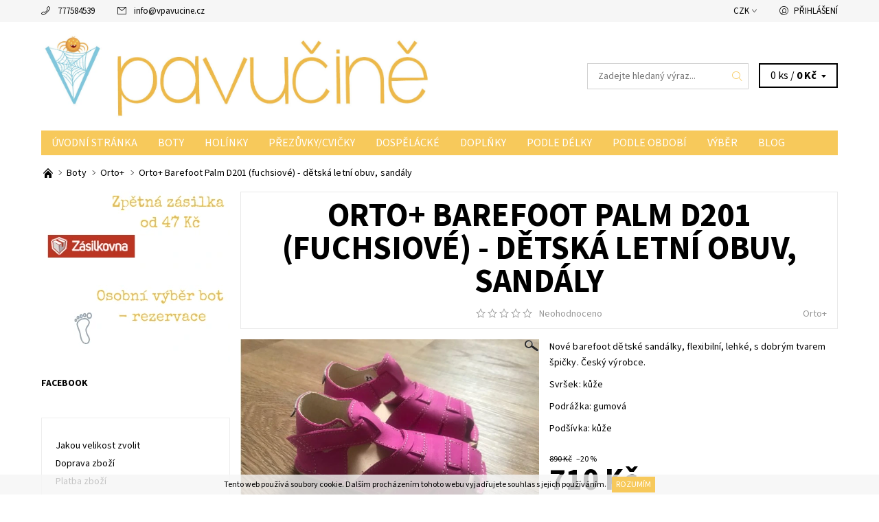

--- FILE ---
content_type: text/html; charset=utf-8
request_url: https://www.vpavucine.cz/orto/d201--fuchsiove/
body_size: 23801
content:
<!DOCTYPE html>
<html id="css" xml:lang='cs' lang='cs' class="external-fonts-loaded">
    <head>
        <link rel="preconnect" href="https://cdn.myshoptet.com" /><link rel="dns-prefetch" href="https://cdn.myshoptet.com" /><link rel="preload" href="https://cdn.myshoptet.com/prj/dist/master/cms/libs/jquery/jquery-1.11.3.min.js" as="script" />        <script>
dataLayer = [];
dataLayer.push({'shoptet' : {
    "pageId": 1625,
    "pageType": "productDetail",
    "currency": "CZK",
    "currencyInfo": {
        "decimalSeparator": ",",
        "exchangeRate": 1,
        "priceDecimalPlaces": 0,
        "symbol": "K\u010d",
        "symbolLeft": 0,
        "thousandSeparator": " "
    },
    "language": "cs",
    "projectId": 73451,
    "product": {
        "id": 2279,
        "guid": "a28407b0-4641-11e9-a065-0cc47a6c92bc",
        "hasVariants": true,
        "codes": [
            {
                "code": "2279\/23"
            },
            {
                "code": "2279\/24"
            },
            {
                "code": "2279\/25"
            },
            {
                "code": "2279\/26"
            },
            {
                "code": "2279\/27"
            },
            {
                "code": "2279\/28"
            },
            {
                "code": "2279\/29"
            },
            {
                "code": "2279\/30"
            }
        ],
        "name": "Orto+ Barefoot Palm D201 (fuchsiov\u00e9) - d\u011btsk\u00e1 letn\u00ed obuv, sand\u00e1ly",
        "appendix": "",
        "weight": 0,
        "manufacturer": "Orto+",
        "manufacturerGuid": "1EF533223B2D6D3A8C15DA0BA3DED3EE",
        "currentCategory": "Boty | Orto+",
        "currentCategoryGuid": "5a212204-463e-11e9-a065-0cc47a6c92bc",
        "defaultCategory": "Boty | Orto+",
        "defaultCategoryGuid": "5a212204-463e-11e9-a065-0cc47a6c92bc",
        "currency": "CZK",
        "priceWithVat": 710
    },
    "stocks": [
        {
            "id": "ext",
            "title": "Sklad",
            "isDeliveryPoint": 0,
            "visibleOnEshop": 1
        }
    ],
    "cartInfo": {
        "id": null,
        "freeShipping": false,
        "freeShippingFrom": 2000,
        "leftToFreeGift": {
            "formattedPrice": "0 K\u010d",
            "priceLeft": 0
        },
        "freeGift": false,
        "leftToFreeShipping": {
            "priceLeft": 2000,
            "dependOnRegion": 0,
            "formattedPrice": "2 000 K\u010d"
        },
        "discountCoupon": [],
        "getNoBillingShippingPrice": {
            "withoutVat": 0,
            "vat": 0,
            "withVat": 0
        },
        "cartItems": [],
        "taxMode": "ORDINARY"
    },
    "cart": [],
    "customer": {
        "priceRatio": 1,
        "priceListId": 1,
        "groupId": null,
        "registered": false,
        "mainAccount": false
    }
}});
</script>

        <meta http-equiv="content-type" content="text/html; charset=utf-8" />
        <title>Orto+ Barefoot Palm D201 (fuchsiové) - dětská letní obuv, sandály - V pavučině</title>

        <meta name="viewport" content="width=device-width, initial-scale=1.0" />
        <meta name="format-detection" content="telephone=no" />

        
            <meta property="og:type" content="website"><meta property="og:site_name" content="vpavucine.cz"><meta property="og:url" content="https://www.vpavucine.cz/orto/d201--fuchsiove/"><meta property="og:title" content="Orto+ Barefoot Palm D201 (fuchsiové) - dětská letní obuv, sandály - V pavučině"><meta name="author" content="V pavučině"><meta name="web_author" content="Shoptet.cz"><meta name="dcterms.rightsHolder" content="www.vpavucine.cz"><meta name="robots" content="index,follow"><meta property="og:image" content="https://cdn.myshoptet.com/usr/www.vpavucine.cz/user/shop/big/2279_orto--barefoot-palm-d201--fuchsiove-detska-letni-obuv--sandaly.jpg?5c8a2947"><meta property="og:description" content="Orto+ Barefoot Palm D201 (fuchsiové) - dětská letní obuv, sandály. Nové barefoot dětské sandálky, flexibilní, lehké, s dobrým tvarem špičky. Český výrobce.
Svršek: kůže
Podrážka: gumová
Podšívka: kůže"><meta name="description" content="Orto+ Barefoot Palm D201 (fuchsiové) - dětská letní obuv, sandály. Nové barefoot dětské sandálky, flexibilní, lehké, s dobrým tvarem špičky. Český výrobce.
Svršek: kůže
Podrážka: gumová
Podšívka: kůže"><meta property="product:price:amount" content="710"><meta property="product:price:currency" content="CZK">
        


        
        <noscript>
            <style media="screen">
                #category-filter-hover {
                    display: block !important;
                }
            </style>
        </noscript>
        
    <link href="https://cdn.myshoptet.com/prj/dist/master/cms/templates/frontend_templates/shared/css/font-face/source-sans-3.css" rel="stylesheet"><link href="https://cdn.myshoptet.com/prj/dist/master/shop/dist/font-shoptet-06.css.e6903393d3bd5aa27e58.css" rel="stylesheet">    <script>
    var oldBrowser = false;
    </script>
    <!--[if lt IE 9]>
        <script src="https://cdnjs.cloudflare.com/ajax/libs/html5shiv/3.7.3/html5shiv.js"></script>
        <script>
            var oldBrowser = '<strong>Upozornění!</strong> Používáte zastaralý prohlížeč, který již není podporován. Prosím <a href="https://www.whatismybrowser.com/" target="_blank" rel="nofollow">aktualizujte svůj prohlížeč</a> a zvyšte své UX.';
        </script>
    <![endif]-->

        <style>:root {--color-primary: #f7c95b;--color-primary-h: 42;--color-primary-s: 91%;--color-primary-l: 66%;--color-primary-hover: #f6f6f6;--color-primary-hover-h: 0;--color-primary-hover-s: 0%;--color-primary-hover-l: 96%;--color-secondary: #bd78ae;--color-secondary-h: 313;--color-secondary-s: 34%;--color-secondary-l: 61%;--color-secondary-hover: #d2d2d2;--color-secondary-hover-h: 0;--color-secondary-hover-s: 0%;--color-secondary-hover-l: 82%;--color-tertiary: #000000;--color-tertiary-h: 0;--color-tertiary-s: 0%;--color-tertiary-l: 0%;--color-tertiary-hover: #000000;--color-tertiary-hover-h: 0;--color-tertiary-hover-s: 0%;--color-tertiary-hover-l: 0%;--color-header-background: #ffffff;--template-font: "Source Sans 3";--template-headings-font: "Source Sans 3";--header-background-url: none;--cookies-notice-background: #1A1937;--cookies-notice-color: #F8FAFB;--cookies-notice-button-hover: #f5f5f5;--cookies-notice-link-hover: #27263f;--templates-update-management-preview-mode-content: "Náhled aktualizací šablony je aktivní pro váš prohlížeč."}</style>

        <style>:root {--logo-x-position: 10px;--logo-y-position: 10px;--front-image-x-position: 0px;--front-image-y-position: 0px;}</style>

        <link href="https://cdn.myshoptet.com/prj/dist/master/shop/dist/main-06.css.864c5a6d54b488b8ad20.css" rel="stylesheet" media="screen" />

        <link rel="stylesheet" href="https://cdn.myshoptet.com/prj/dist/master/cms/templates/frontend_templates/_/css/print.css" media="print" />
                            <link rel="shortcut icon" href="/favicon.ico" type="image/x-icon" />
                                    <link rel="canonical" href="https://www.vpavucine.cz/orto/d201--fuchsiove/" />
        
        
        
            <script>
        var _hwq = _hwq || [];
        _hwq.push(['setKey', '8F69D949256FA7299E3B294B2DBC2D95']);
        _hwq.push(['setTopPos', '0']);
        _hwq.push(['showWidget', '21']);
        (function() {
            var ho = document.createElement('script');
            ho.src = 'https://cz.im9.cz/direct/i/gjs.php?n=wdgt&sak=8F69D949256FA7299E3B294B2DBC2D95';
            var s = document.getElementsByTagName('script')[0]; s.parentNode.insertBefore(ho, s);
        })();
    </script>

                
                    
                <script>var shoptet = shoptet || {};shoptet.abilities = {"about":{"generation":2,"id":"06"},"config":{"category":{"product":{"image_size":"detail_alt_1"}},"navigation_breakpoint":991,"number_of_active_related_products":2,"product_slider":{"autoplay":false,"autoplay_speed":3000,"loop":true,"navigation":true,"pagination":true,"shadow_size":0}},"elements":{"recapitulation_in_checkout":true},"feature":{"directional_thumbnails":false,"extended_ajax_cart":false,"extended_search_whisperer":false,"fixed_header":false,"images_in_menu":false,"product_slider":false,"simple_ajax_cart":true,"smart_labels":false,"tabs_accordion":false,"tabs_responsive":false,"top_navigation_menu":false,"user_action_fullscreen":false}};shoptet.design = {"template":{"name":"Soul","colorVariant":"06-two"},"layout":{"homepage":"catalog4","subPage":"catalog3","productDetail":"list"},"colorScheme":{"conversionColor":"#bd78ae","conversionColorHover":"#d2d2d2","color1":"#f7c95b","color2":"#f6f6f6","color3":"#000000","color4":"#000000"},"fonts":{"heading":"Source Sans 3","text":"Source Sans 3"},"header":{"backgroundImage":null,"image":null,"logo":"https:\/\/www.vpavucine.czuser\/logos\/logo.png","color":"#ffffff"},"background":{"enabled":false,"color":null,"image":null}};shoptet.config = {};shoptet.events = {};shoptet.runtime = {};shoptet.content = shoptet.content || {};shoptet.updates = {};shoptet.messages = [];shoptet.messages['lightboxImg'] = "Obrázek";shoptet.messages['lightboxOf'] = "z";shoptet.messages['more'] = "Více";shoptet.messages['cancel'] = "Zrušit";shoptet.messages['removedItem'] = "Položka byla odstraněna z košíku.";shoptet.messages['discountCouponWarning'] = "Zapomněli jste uplatnit slevový kupón. Pro pokračování jej uplatněte pomocí tlačítka vedle vstupního pole, nebo jej smažte.";shoptet.messages['charsNeeded'] = "Prosím, použijte minimálně 3 znaky!";shoptet.messages['invalidCompanyId'] = "Neplané IČ, povoleny jsou pouze číslice";shoptet.messages['needHelp'] = "Potřebujete pomoc?";shoptet.messages['showContacts'] = "Zobrazit kontakty";shoptet.messages['hideContacts'] = "Skrýt kontakty";shoptet.messages['ajaxError'] = "Došlo k chybě; obnovte prosím stránku a zkuste to znovu.";shoptet.messages['variantWarning'] = "Zvolte prosím variantu produktu.";shoptet.messages['chooseVariant'] = "Zvolte variantu";shoptet.messages['unavailableVariant'] = "Tato varianta není dostupná a není možné ji objednat.";shoptet.messages['withVat'] = "včetně DPH";shoptet.messages['withoutVat'] = "bez DPH";shoptet.messages['toCart'] = "Do košíku";shoptet.messages['emptyCart'] = "Prázdný košík";shoptet.messages['change'] = "Změnit";shoptet.messages['chosenBranch'] = "Zvolená pobočka";shoptet.messages['validatorRequired'] = "Povinné pole";shoptet.messages['validatorEmail'] = "Prosím vložte platnou e-mailovou adresu";shoptet.messages['validatorUrl'] = "Prosím vložte platnou URL adresu";shoptet.messages['validatorDate'] = "Prosím vložte platné datum";shoptet.messages['validatorNumber'] = "Vložte číslo";shoptet.messages['validatorDigits'] = "Prosím vložte pouze číslice";shoptet.messages['validatorCheckbox'] = "Zadejte prosím všechna povinná pole";shoptet.messages['validatorConsent'] = "Bez souhlasu nelze odeslat.";shoptet.messages['validatorPassword'] = "Hesla se neshodují";shoptet.messages['validatorInvalidPhoneNumber'] = "Vyplňte prosím platné telefonní číslo bez předvolby.";shoptet.messages['validatorInvalidPhoneNumberSuggestedRegion'] = "Neplatné číslo — navržený region: %1";shoptet.messages['validatorInvalidCompanyId'] = "Neplatné IČ, musí být ve tvaru jako %1";shoptet.messages['validatorFullName'] = "Nezapomněli jste příjmení?";shoptet.messages['validatorHouseNumber'] = "Prosím zadejte správné číslo domu";shoptet.messages['validatorZipCode'] = "Zadané PSČ neodpovídá zvolené zemi";shoptet.messages['validatorShortPhoneNumber'] = "Telefonní číslo musí mít min. 8 znaků";shoptet.messages['choose-personal-collection'] = "Prosím vyberte místo doručení u osobního odběru, není zvoleno.";shoptet.messages['choose-external-shipping'] = "Upřesněte prosím vybraný způsob dopravy";shoptet.messages['choose-ceska-posta'] = "Pobočka České Pošty není určena, zvolte prosím některou";shoptet.messages['choose-hupostPostaPont'] = "Pobočka Maďarské pošty není vybrána, zvolte prosím nějakou";shoptet.messages['choose-postSk'] = "Pobočka Slovenské pošty není zvolena, vyberte prosím některou";shoptet.messages['choose-ulozenka'] = "Pobočka Uloženky nebyla zvolena, prosím vyberte některou";shoptet.messages['choose-zasilkovna'] = "Pobočka Zásilkovny nebyla zvolena, prosím vyberte některou";shoptet.messages['choose-ppl-cz'] = "Pobočka PPL ParcelShop nebyla vybrána, vyberte prosím jednu";shoptet.messages['choose-glsCz'] = "Pobočka GLS ParcelShop nebyla zvolena, prosím vyberte některou";shoptet.messages['choose-dpd-cz'] = "Ani jedna z poboček služby DPD Parcel Shop nebyla zvolená, prosím vyberte si jednu z možností.";shoptet.messages['watchdogType'] = "Je zapotřebí vybrat jednu z možností u sledování produktu.";shoptet.messages['watchdog-consent-required'] = "Musíte zaškrtnout všechny povinné souhlasy";shoptet.messages['watchdogEmailEmpty'] = "Prosím vyplňte e-mail";shoptet.messages['privacyPolicy'] = 'Musíte souhlasit s ochranou osobních údajů';shoptet.messages['amountChanged'] = '(množství bylo změněno)';shoptet.messages['unavailableCombination'] = 'Není k dispozici v této kombinaci';shoptet.messages['specifyShippingMethod'] = 'Upřesněte dopravu';shoptet.messages['PIScountryOptionMoreBanks'] = 'Možnost platby z %1 bank';shoptet.messages['PIScountryOptionOneBank'] = 'Možnost platby z 1 banky';shoptet.messages['PIScurrencyInfoCZK'] = 'V měně CZK lze zaplatit pouze prostřednictvím českých bank.';shoptet.messages['PIScurrencyInfoHUF'] = 'V měně HUF lze zaplatit pouze prostřednictvím maďarských bank.';shoptet.messages['validatorVatIdWaiting'] = "Ověřujeme";shoptet.messages['validatorVatIdValid'] = "Ověřeno";shoptet.messages['validatorVatIdInvalid'] = "DIČ se nepodařilo ověřit, i přesto můžete objednávku dokončit";shoptet.messages['validatorVatIdInvalidOrderForbid'] = "Zadané DIČ nelze nyní ověřit, protože služba ověřování je dočasně nedostupná. Zkuste opakovat zadání později, nebo DIČ vymažte s vaši objednávku dokončete v režimu OSS. Případně kontaktujte prodejce.";shoptet.messages['validatorVatIdInvalidOssRegime'] = "Zadané DIČ nemůže být ověřeno, protože služba ověřování je dočasně nedostupná. Vaše objednávka bude dokončena v režimu OSS. Případně kontaktujte prodejce.";shoptet.messages['previous'] = "Předchozí";shoptet.messages['next'] = "Následující";shoptet.messages['close'] = "Zavřít";shoptet.messages['imageWithoutAlt'] = "Tento obrázek nemá popisek";shoptet.messages['newQuantity'] = "Nové množství:";shoptet.messages['currentQuantity'] = "Aktuální množství:";shoptet.messages['quantityRange'] = "Prosím vložte číslo v rozmezí %1 a %2";shoptet.messages['skipped'] = "Přeskočeno";shoptet.messages.validator = {};shoptet.messages.validator.nameRequired = "Zadejte jméno a příjmení.";shoptet.messages.validator.emailRequired = "Zadejte e-mailovou adresu (např. jan.novak@example.com).";shoptet.messages.validator.phoneRequired = "Zadejte telefonní číslo.";shoptet.messages.validator.messageRequired = "Napište komentář.";shoptet.messages.validator.descriptionRequired = shoptet.messages.validator.messageRequired;shoptet.messages.validator.captchaRequired = "Vyplňte bezpečnostní kontrolu.";shoptet.messages.validator.consentsRequired = "Potvrďte svůj souhlas.";shoptet.messages.validator.scoreRequired = "Zadejte počet hvězdiček.";shoptet.messages.validator.passwordRequired = "Zadejte heslo, které bude obsahovat min. 4 znaky.";shoptet.messages.validator.passwordAgainRequired = shoptet.messages.validator.passwordRequired;shoptet.messages.validator.currentPasswordRequired = shoptet.messages.validator.passwordRequired;shoptet.messages.validator.birthdateRequired = "Zadejte datum narození.";shoptet.messages.validator.billFullNameRequired = "Zadejte jméno a příjmení.";shoptet.messages.validator.deliveryFullNameRequired = shoptet.messages.validator.billFullNameRequired;shoptet.messages.validator.billStreetRequired = "Zadejte název ulice.";shoptet.messages.validator.deliveryStreetRequired = shoptet.messages.validator.billStreetRequired;shoptet.messages.validator.billHouseNumberRequired = "Zadejte číslo domu.";shoptet.messages.validator.deliveryHouseNumberRequired = shoptet.messages.validator.billHouseNumberRequired;shoptet.messages.validator.billZipRequired = "Zadejte PSČ.";shoptet.messages.validator.deliveryZipRequired = shoptet.messages.validator.billZipRequired;shoptet.messages.validator.billCityRequired = "Zadejte název města.";shoptet.messages.validator.deliveryCityRequired = shoptet.messages.validator.billCityRequired;shoptet.messages.validator.companyIdRequired = "Zadejte IČ.";shoptet.messages.validator.vatIdRequired = "Zadejte DIČ.";shoptet.messages.validator.billCompanyRequired = "Zadejte název společnosti.";shoptet.messages['loading'] = "Načítám…";shoptet.messages['stillLoading'] = "Stále načítám…";shoptet.messages['loadingFailed'] = "Načtení se nezdařilo. Zkuste to znovu.";shoptet.messages['productsSorted'] = "Produkty seřazeny.";shoptet.messages['formLoadingFailed'] = "Formulář se nepodařilo načíst. Zkuste to prosím znovu.";shoptet.messages.moreInfo = "Více informací";shoptet.config.orderingProcess = {active: false,step: false};shoptet.config.documentsRounding = '3';shoptet.config.documentPriceDecimalPlaces = '0';shoptet.config.thousandSeparator = ' ';shoptet.config.decSeparator = ',';shoptet.config.decPlaces = '0';shoptet.config.decPlacesSystemDefault = '2';shoptet.config.currencySymbol = 'Kč';shoptet.config.currencySymbolLeft = '0';shoptet.config.defaultVatIncluded = 1;shoptet.config.defaultProductMaxAmount = 9999;shoptet.config.inStockAvailabilityId = -1;shoptet.config.defaultProductMaxAmount = 9999;shoptet.config.inStockAvailabilityId = -1;shoptet.config.cartActionUrl = '/action/Cart';shoptet.config.advancedOrderUrl = '/action/Cart/GetExtendedOrder/';shoptet.config.cartContentUrl = '/action/Cart/GetCartContent/';shoptet.config.stockAmountUrl = '/action/ProductStockAmount/';shoptet.config.addToCartUrl = '/action/Cart/addCartItem/';shoptet.config.removeFromCartUrl = '/action/Cart/deleteCartItem/';shoptet.config.updateCartUrl = '/action/Cart/setCartItemAmount/';shoptet.config.addDiscountCouponUrl = '/action/Cart/addDiscountCoupon/';shoptet.config.setSelectedGiftUrl = '/action/Cart/setSelectedGift/';shoptet.config.rateProduct = '/action/ProductDetail/RateProduct/';shoptet.config.customerDataUrl = '/action/OrderingProcess/step2CustomerAjax/';shoptet.config.registerUrl = '/registrace/';shoptet.config.agreementCookieName = 'site-agreement';shoptet.config.cookiesConsentUrl = '/action/CustomerCookieConsent/';shoptet.config.cookiesConsentIsActive = 0;shoptet.config.cookiesConsentOptAnalytics = 'analytics';shoptet.config.cookiesConsentOptPersonalisation = 'personalisation';shoptet.config.cookiesConsentOptNone = 'none';shoptet.config.cookiesConsentRefuseDuration = 7;shoptet.config.cookiesConsentName = 'CookiesConsent';shoptet.config.agreementCookieExpire = 30;shoptet.config.cookiesConsentSettingsUrl = '/cookies-settings/';shoptet.config.fonts = {"google":{"attributes":"400,700,900:latin-ext","families":["Source Sans 3"],"urls":["https:\/\/cdn.myshoptet.com\/prj\/dist\/master\/cms\/templates\/frontend_templates\/shared\/css\/font-face\/source-sans-3.css"]},"custom":{"families":["shoptet"],"urls":["https:\/\/cdn.myshoptet.com\/prj\/dist\/master\/shop\/dist\/font-shoptet-06.css.e6903393d3bd5aa27e58.css"]}};shoptet.config.mobileHeaderVersion = '1';shoptet.config.fbCAPIEnabled = false;shoptet.config.fbPixelEnabled = true;shoptet.config.fbCAPIUrl = '/action/FacebookCAPI/';shoptet.config.initApplePaySdk = false;shoptet.content.regexp = /strana-[0-9]+[\/]/g;shoptet.content.colorboxHeader = '<div class="colorbox-html-content">';shoptet.content.colorboxFooter = '</div>';shoptet.customer = {};shoptet.csrf = shoptet.csrf || {};shoptet.csrf.token = 'csrf_Hmnn7iNt5454f31db2087a2f';shoptet.csrf.invalidTokenModal = '<div><h2>Přihlaste se prosím znovu</h2><p>Omlouváme se, ale Váš CSRF token pravděpodobně vypršel. Abychom mohli udržet Vaši bezpečnost na co největší úrovni potřebujeme, abyste se znovu přihlásili.</p><p>Děkujeme za pochopení.</p><div><a href="/login/?backTo=%2Forto%2Fd201--fuchsiove%2F">Přihlášení</a></div></div> ';shoptet.csrf.formsSelector = 'csrf-enabled';shoptet.csrf.submitListener = true;shoptet.csrf.validateURL = '/action/ValidateCSRFToken/Index/';shoptet.csrf.refreshURL = '/action/RefreshCSRFTokenNew/Index/';shoptet.csrf.enabled = true;shoptet.config.googleAnalytics ||= {};shoptet.config.googleAnalytics.isGa4Enabled = true;shoptet.config.googleAnalytics.route ||= {};shoptet.config.googleAnalytics.route.ua = "UA";shoptet.config.googleAnalytics.route.ga4 = "GA4";shoptet.config.ums_a11y_category_page = true;shoptet.config.discussion_rating_forms = false;shoptet.config.ums_forms_redesign = false;shoptet.config.showPriceWithoutVat = '';shoptet.config.ums_a11y_login = true;</script>
        <script src="https://cdn.myshoptet.com/prj/dist/master/cms/libs/jquery/jquery-1.11.3.min.js"></script><script src="https://cdn.myshoptet.com/prj/dist/master/cms/libs/jquery/jquery-migrate-1.4.1.min.js"></script><script src="https://cdn.myshoptet.com/prj/dist/master/cms/libs/jquery/jquery-ui-1.8.24.min.js"></script>
    <script src="https://cdn.myshoptet.com/prj/dist/master/shop/dist/main-06.js.8c5f4d13342fcf9a0c71.js"></script>
<script src="https://cdn.myshoptet.com/prj/dist/master/shop/dist/shared-2g.js.3c6f47c67255a0981723.js"></script><script src="https://cdn.myshoptet.com/prj/dist/master/cms/libs/jqueryui/i18n/datepicker-cs.js"></script><script>if (window.self !== window.top) {const script = document.createElement('script');script.type = 'module';script.src = "https://cdn.myshoptet.com/prj/dist/master/shop/dist/editorPreview.js.e7168e827271d1c16a1d.js";document.body.appendChild(script);}</script>        <script>
            jQuery.extend(jQuery.cybergenicsFormValidator.messages, {
                required: "Povinné pole",
                email: "Prosím vložte platnou e-mailovou adresu",
                url: "Prosím vložte platnou URL adresu",
                date: "Prosím vložte platné datum",
                number: "Vložte číslo",
                digits: "Prosím vložte pouze číslice",
                checkbox: "Zadejte prosím všechna povinná pole",
                validatorConsent: "Bez souhlasu nelze odeslat.",
                password: "Hesla se neshodují",
                invalidPhoneNumber: "Vyplňte prosím platné telefonní číslo bez předvolby.",
                invalidCompanyId: 'Nevalidní IČ, musí mít přesně 8 čísel (před kratší IČ lze dát nuly)',
                fullName: "Nezapomněli jste příjmení?",
                zipCode: "Zadané PSČ neodpovídá zvolené zemi",
                houseNumber: "Prosím zadejte správné číslo domu",
                shortPhoneNumber: "Telefonní číslo musí mít min. 8 znaků",
                privacyPolicy: "Musíte souhlasit s ochranou osobních údajů"
            });
        </script>
                                    
                
        
        <!-- User include -->
                <!-- service 1157(776) html code header -->
<script async src="https://pobo-cdn.b-cdn.net/ukraine.js?v=5" id="pb-help-layer" data-lang="cs"></script>


        <!-- /User include -->
                                <!-- Global site tag (gtag.js) - Google Analytics -->
    <script async src="https://www.googletagmanager.com/gtag/js?id=UA-70089176-1"></script>
    <script>
        
        window.dataLayer = window.dataLayer || [];
        function gtag(){dataLayer.push(arguments);}
        

        
        gtag('js', new Date());

                gtag('config', 'UA-70089176-1', { 'groups': "UA" });
        
        
                gtag('config', 'AW-866432934');
        
        
        
        
        
        
                gtag('set', 'currency', 'CZK');

        gtag('event', 'view_item', {
            "send_to": "UA",
            "items": [
                {
                    "id": "2279\/26",
                    "name": "Orto+ Barefoot Palm D201 (fuchsiov\u00e9) - d\u011btsk\u00e1 letn\u00ed obuv, sand\u00e1ly",
                    "category": "Boty \/ Orto+",
                                        "brand": "Orto+",
                                                            "variant": "vel.: 26",
                                        "price": 587
                }
            ]
        });
        
        
        
        
        
        
        
        
        
        
        
        
        document.addEventListener('DOMContentLoaded', function() {
            if (typeof shoptet.tracking !== 'undefined') {
                for (var id in shoptet.tracking.bannersList) {
                    gtag('event', 'view_promotion', {
                        "send_to": "UA",
                        "promotions": [
                            {
                                "id": shoptet.tracking.bannersList[id].id,
                                "name": shoptet.tracking.bannersList[id].name,
                                "position": shoptet.tracking.bannersList[id].position
                            }
                        ]
                    });
                }
            }

            shoptet.consent.onAccept(function(agreements) {
                if (agreements.length !== 0) {
                    console.debug('gtag consent accept');
                    var gtagConsentPayload =  {
                        'ad_storage': agreements.includes(shoptet.config.cookiesConsentOptPersonalisation)
                            ? 'granted' : 'denied',
                        'analytics_storage': agreements.includes(shoptet.config.cookiesConsentOptAnalytics)
                            ? 'granted' : 'denied',
                                                                                                'ad_user_data': agreements.includes(shoptet.config.cookiesConsentOptPersonalisation)
                            ? 'granted' : 'denied',
                        'ad_personalization': agreements.includes(shoptet.config.cookiesConsentOptPersonalisation)
                            ? 'granted' : 'denied',
                        };
                    console.debug('update consent data', gtagConsentPayload);
                    gtag('consent', 'update', gtagConsentPayload);
                    dataLayer.push(
                        { 'event': 'update_consent' }
                    );
                }
            });
        });
    </script>

                <!-- Facebook Pixel Code -->
<script>
!function(f,b,e,v,n,t,s){if(f.fbq)return;n=f.fbq=function(){n.callMethod?
            n.callMethod.apply(n,arguments):n.queue.push(arguments)};if(!f._fbq)f._fbq=n;
            n.push=n;n.loaded=!0;n.version='2.0';n.queue=[];t=b.createElement(e);t.async=!0;
            t.src=v;s=b.getElementsByTagName(e)[0];s.parentNode.insertBefore(t,s)}(window,
            document,'script','//connect.facebook.net/en_US/fbevents.js');
$(document).ready(function(){
fbq('set', 'autoConfig', 'false', '1079334275506095')
fbq("init", "1079334275506095", {}, { agent:"plshoptet" });
fbq("track", "PageView",{}, {"eventID":"d49579c6a731e226c23697634c5c0dba"});
window.dataLayer = window.dataLayer || [];
dataLayer.push({"fbpixel": "loaded","event": "fbloaded"});
fbq("track", "ViewContent", {"content_category":"Boty \/ Orto+","content_type":"product","content_name":"Orto+ Barefoot Palm D201 (fuchsiov\u00e9) - d\u011btsk\u00e1 letn\u00ed obuv, sand\u00e1ly vel.: 26","content_ids":["2279\/26"],"value":"587","currency":"CZK","base_id":2279,"category_path":["Boty","Orto+"]}, {"eventID":"d49579c6a731e226c23697634c5c0dba"});
});
</script>
<noscript>
<img height="1" width="1" style="display:none" src="https://www.facebook.com/tr?id=1079334275506095&ev=PageView&noscript=1"/>
</noscript>
<!-- End Facebook Pixel Code -->

                                <script>
    (function(t, r, a, c, k, i, n, g) { t['ROIDataObject'] = k;
    t[k]=t[k]||function(){ (t[k].q=t[k].q||[]).push(arguments) },t[k].c=i;n=r.createElement(a),
    g=r.getElementsByTagName(a)[0];n.async=1;n.src=c;g.parentNode.insertBefore(n,g)
    })(window, document, 'script', '//www.heureka.cz/ocm/sdk.js?source=shoptet&version=2&page=product_detail', 'heureka', 'cz');

    heureka('set_user_consent', 1);
</script>
                    </head>
    <body class="desktop id-1625 in-orto template-06 type-product type-detail page-detail ajax-add-to-cart">
        <div id="fb-root"></div>
        <script>
            window.fbAsyncInit = function() {
                FB.init({
                    autoLogAppEvents : true,
                    xfbml            : true,
                    version          : 'v24.0'
                });
            };
        </script>
        <script async defer crossorigin="anonymous" src="https://connect.facebook.net/cs_CZ/sdk.js#xfbml=1&version=v24.0"></script><div id="main-wrapper"><div id="main-wrapper-in"><header id="header"><div class="header-info-wrap">
    <div class="row">
                                    
                <ul class="header-contacts list-inline large-6 medium-6 small-12 columns">
                                                                                                            <li class="header-phone menu-element-link icon-phone-before">
                            <a href="tel:777584539" title="Telefon">777584539</a>
                        </li>
                                                                <li class="header-email menu-element-link icon-mail-before">
                                                            <a href="mailto:info&#64;vpavucine.cz">info<!---->&#64;<!---->vpavucine.cz</a>
                                                    </li>
                                    </ul><ul class="currency-switcher large-6 medium-6 small-6 columns text-right list-inline">
            
                                                                    <li class="currency menu-element-wrap menu-element-link">
                        <div class="active icon-arrow-down-after">CZK</div>
                        <ul class="menu-element-submenu align-left hover-hidden">
                                                            <li>
                                    <a href="/action/Currency/changeCurrency/?currencyCode=CZK" class="icon-arrow-right-before" title="CZK" rel="nofollow">CZK</a>
                                </li>
                                                            <li>
                                    <a href="/action/Currency/changeCurrency/?currencyCode=EUR" class="icon-arrow-right-before" title="EUR" rel="nofollow">EUR</a>
                                </li>
                                                    </ul>
                    </li>
                            
            
                                <li id="top-links">
                                             <ul class="responsive-mobile-hidden box-account-links list-inline"><li class="menu-element-link icon-login-before"><a class="icon-account-login" href="/login/?backTo=%2Forto%2Fd201--fuchsiove%2F" title="Přihlášení" data-testid="signin" rel="nofollow">Přihlášení</a></li></ul>
                </li>
            
        </ul>
    </div>
</div>

<div class="row">
    <div class="columns">
        <div class="header-in-wrap valign-middle-block large-12 medium-12 small-12">
            
                                                <div class="large-6 medium-6 small-12 columns">
                                                             <a href="/" id="logo" class="clearfix" title="V pavučině" data-testid="linkWebsiteLogo"><img src="https://cdn.myshoptet.com/usr/www.vpavucine.cz/user/logos/logo.png" alt="V pavučině" /></a>
                </div><ul class="header-in large-6 medium-6 small-12 columns text-right list-inline valign-top-inline">
                
                                        <li class="header-seachform-wrap" itemscope itemtype="https://schema.org/WebSite">
                        <meta itemprop="headline" content="Orto+"/>
<meta itemprop="url" content="https://www.vpavucine.cz"/>
        <meta itemprop="text" content="Orto+ Barefoot Palm D201 (fuchsiové) - dětská letní obuv, sandály. Nové barefoot dětské sandálky, flexibilní, lehké, s dobrým tvarem špičky. Český výrobce. Svršek: kůže Podrážka: gumová Podšívka: kůže"/>

                        <form class="search-whisperer-wrap search-whisperer-wrap-v1" action="/action/ProductSearch/prepareString/" method="post" itemprop="potentialAction" itemscope itemtype="https://schema.org/SearchAction" data-testid="searchForm">
                            <fieldset>
                                <meta itemprop="target" content="https://www.vpavucine.cz/vyhledavani/?string={string}"/>
                                <input type="hidden" name="language" value="cs" />
                                <input type="search" name="string" itemprop="query-input" class="query-input s-word" placeholder="Zadejte hledaný výraz..." autocomplete="off" data-testid="searchInput" /><button type="submit" class="search-submit icon-magnifier-after" value="Hledat" data-testid="searchBtn"></button>
                                <div class="search-whisperer-container-js"></div>
                                <div class="search-notice large-12 medium-12 small-12" data-testid="searchMsg">Prosím, použijte minimálně 3 znaky!</div>
                            </fieldset>
                        </form>
                    </li><li class="header-cart-wrap icon-filled-arrow-down-after menu-element-wrap place-cart-here"><div id="header-cart-wrapper" class="header-cart-wrapper menu-element-wrap">
    <a href="/kosik/" id="header-cart" class="header-cart" data-testid="headerCart" rel="nofollow">
        
        
    <span class="responsive-mobile-visible responsive-all-hidden header-cart-pieces" data-testid="headerCartCount">0 ks / </span>

        <strong class="header-cart-price" data-testid="headerCartPrice">
            0 Kč
        </strong>
    </a>

    <div id="cart-recapitulation" class="cart-recapitulation menu-element-submenu align-right hover-hidden" data-testid="popupCartWidget">
                    <div class="cart-reca-single darken tac" data-testid="cartTitle">
                Váš nákupní košík je prázdný            </div>
            </div>
</div>
</li>
                
            </ul>
            <a href="/login/?backTo=%2Forto%2Fd201--fuchsiove%2F" class="mobile-login visible-for-small-only icon-login-before" title="Přihlášení" data-testid="signin" rel="nofollow"></a>
        </div>
        
                             <nav id="menu" class="navigation-wrap clearfix"><ul class="navigation list-inline valign-top-inline left"><li class="first-line"><a href="/" id="a-home" class="menu-element-link" data-testid="headerMenuItem">Úvodní stránka</a></li><li class="menu-item-868 valign-top-inline menu-element-wrap">    <span class="icon-arrow-right-before mobile-menu-element-link"></span>
<a href="/detske-boty/" class="menu-element-link" data-testid="headerMenuItem">
    Boty
</a>
                <ul class="menu-element-submenu align-left hover-hidden">
                            <li class="menu-item-1875">
                    <a href="/3f/" class="icon-arrow-right-before">3F</a>
                </li>
                            <li class="menu-item-1461">
                    <a href="/baby-bare-shoes/" class="icon-arrow-right-before">Baby Bare Shoes</a>
                </li>
                            <li class="menu-item-1386">
                    <a href="/beda/" class="icon-arrow-right-before">Beda Barefoot</a>
                </li>
                            <li class="menu-item-1790">
                    <a href="/be-lenka/" class="icon-arrow-right-before">Be Lenka</a>
                </li>
                            <li class="menu-item-1305">
                    <a href="/bobux/" class="icon-arrow-right-before">Bobux</a>
                </li>
                            <li class="menu-item-1869">
                    <a href="/boots4u/" class="icon-arrow-right-before">Boots4U</a>
                </li>
                            <li class="menu-item-1643">
                    <a href="/bundgaard-2/" class="icon-arrow-right-before">Bundgaard</a>
                </li>
                            <li class="menu-item-1863">
                    <a href="/camper/" class="icon-arrow-right-before">Camper</a>
                </li>
                            <li class="menu-item-1748">
                    <a href="/ef-2/" class="icon-arrow-right-before">Ef</a>
                </li>
                            <li class="menu-item-1593">
                    <a href="/feelmax/" class="icon-arrow-right-before">Feelmax</a>
                </li>
                            <li class="menu-item-1581">
                    <a href="/filii/" class="icon-arrow-right-before">Filii</a>
                </li>
                            <li class="menu-item-1575">
                    <a href="/freet/" class="icon-arrow-right-before">Freet</a>
                </li>
                            <li class="menu-item-956">
                    <a href="/froddo/" class="icon-arrow-right-before">Froddo</a>
                </li>
                            <li class="menu-item-1605">
                    <a href="/jonap/" class="icon-arrow-right-before">Jonap</a>
                </li>
                            <li class="menu-item-1031">
                    <a href="/little-blue-lamb/" class="icon-arrow-right-before">Little Blue Lamb</a>
                </li>
                            <li class="menu-item-1860">
                    <a href="/lurchi/" class="icon-arrow-right-before">Lurchi</a>
                </li>
                            <li class="menu-item-1061">
                    <a href="/move-by-melton-2/" class="icon-arrow-right-before">Move by Melton</a>
                </li>
                            <li class="menu-item-1625">
                    <a href="/orto/" class="icon-arrow-right-before">Orto+</a>
                </li>
                            <li class="menu-item-1046">
                    <a href="/pathik-shoes/" class="icon-arrow-right-before">Pathik Shoes</a>
                </li>
                            <li class="menu-item-1760">
                    <a href="/pegres/" class="icon-arrow-right-before">Pegres</a>
                </li>
                            <li class="menu-item-1613">
                    <a href="/protetika/" class="icon-arrow-right-before">Protetika</a>
                </li>
                            <li class="menu-item-1141">
                    <a href="/sole-runner/" class="icon-arrow-right-before">Sole Runner</a>
                </li>
                            <li class="menu-item-1536">
                    <a href="/stonz/" class="icon-arrow-right-before">Stonz Toddler</a>
                </li>
                            <li class="menu-item-1088">
                    <a href="/tikki-shoes/" class="icon-arrow-right-before">Tikki Shoes</a>
                </li>
                            <li class="menu-item-1404">
                    <a href="/tomar-2/" class="icon-arrow-right-before">Tomar</a>
                </li>
                            <li class="menu-item-1724">
                    <a href="/xero/" class="icon-arrow-right-before">Xero</a>
                </li>
                            <li class="menu-item-1341">
                    <a href="/zeazoo/" class="icon-arrow-right-before">ZeaZoo</a>
                </li>
                    </ul>
    </li><li class="menu-item-783 valign-top-inline menu-element-wrap">    <span class="icon-arrow-right-before mobile-menu-element-link"></span>
<a href="/holinky/" class="menu-element-link" data-testid="headerMenuItem">
    Holínky
</a>
                <ul class="menu-element-submenu align-left hover-hidden">
                            <li class="menu-item-1619">
                    <a href="/bundgaard/" class="icon-arrow-right-before">Bundgaard</a>
                </li>
                            <li class="menu-item-1652">
                    <a href="/demar/" class="icon-arrow-right-before">Demar</a>
                </li>
                            <li class="menu-item-1923">
                    <a href="/koel4kids/" class="icon-arrow-right-before">KOEL4Kids</a>
                </li>
                            <li class="menu-item-1985">
                    <a href="/crave/" class="icon-arrow-right-before">Crave</a>
                </li>
                    </ul>
    </li><li class="menu-item-793 valign-top-inline menu-element-wrap">    <span class="icon-arrow-right-before mobile-menu-element-link"></span>
<a href="/prezuvky/" class="menu-element-link" data-testid="headerMenuItem">
    Přezůvky/cvičky
</a>
                <ul class="menu-element-submenu align-left hover-hidden">
                            <li class="menu-item-1988">
                    <a href="/antal/" class="icon-arrow-right-before">Antal</a>
                </li>
                            <li class="menu-item-1706">
                    <a href="/babice/" class="icon-arrow-right-before">Babice</a>
                </li>
                            <li class="menu-item-1464">
                    <a href="/baby-bare-shoes-2/" class="icon-arrow-right-before">Baby Bare Shoes</a>
                </li>
                            <li class="menu-item-1443">
                    <a href="/beda-barefoot/" class="icon-arrow-right-before">Beda Barefoot</a>
                </li>
                            <li class="menu-item-1736">
                    <a href="/ef/" class="icon-arrow-right-before">Ef</a>
                </li>
                            <li class="menu-item-1978">
                    <a href="/jonap-2/" class="icon-arrow-right-before">Jonap</a>
                </li>
                            <li class="menu-item-1766">
                    <a href="/pegres-2/" class="icon-arrow-right-before">Pegres</a>
                </li>
                            <li class="menu-item-1631">
                    <a href="/protetika-2/" class="icon-arrow-right-before">Protetika</a>
                </li>
                            <li class="menu-item-1133">
                    <a href="/tikki-papuce/" class="icon-arrow-right-before">Tikki</a>
                </li>
                            <li class="menu-item-1398">
                    <a href="/tomar/" class="icon-arrow-right-before">Tomar</a>
                </li>
                    </ul>
    </li><li class="menu-item-1754"><a href="/dospelacke/" class="menu-element-link" data-testid="headerMenuItem">
    Dospělácké
</a>
</li><li class="menu-item-1335 valign-top-inline menu-element-wrap">    <span class="icon-arrow-right-before mobile-menu-element-link"></span>
<a href="/doplnky/" class="menu-element-link" data-testid="headerMenuItem">
    Doplňky
</a>
                <ul class="menu-element-submenu align-left hover-hidden">
                            <li class="menu-item-1049">
                    <a href="/poukaz/" class="icon-arrow-right-before">Dárkový poukaz</a>
                </li>
                            <li class="menu-item-1524">
                    <a href="/meridlo/" class="icon-arrow-right-before">Měřidlo, tkaničky</a>
                </li>
                            <li class="menu-item-1512">
                    <a href="/pece-hladka-usen/" class="icon-arrow-right-before">Péče - hladká useň</a>
                </li>
                            <li class="menu-item-1515">
                    <a href="/pece-brousena--velurova-usen/" class="icon-arrow-right-before">Péče - broušená, velurová useň</a>
                </li>
                            <li class="menu-item-1518">
                    <a href="/pece-textil/" class="icon-arrow-right-before">Péče - textil</a>
                </li>
                            <li class="menu-item-1521">
                    <a href="/pece-syntetika/" class="icon-arrow-right-before">Péče - syntetika</a>
                </li>
                            <li class="menu-item-1530">
                    <a href="/ponozky-a-navleky/" class="icon-arrow-right-before">Ponožky a návleky</a>
                </li>
                            <li class="menu-item-1682">
                    <a href="/tejpy-a-cvicebni-pomucky/" class="icon-arrow-right-before">Tejpy a cvičební pomůcky</a>
                </li>
                    </ul>
    </li><li class="menu-item-743 valign-top-inline menu-element-wrap">    <span class="icon-arrow-right-before mobile-menu-element-link"></span>
<a href="/podle-delky/" class="menu-element-link" data-testid="headerMenuItem">
    Podle délky
</a>
                <ul class="menu-element-submenu align-left hover-hidden">
                            <li class="menu-item-744">
                    <a href="/10-10-9-cm/" class="icon-arrow-right-before">10 - 10,9 cm</a>
                </li>
                            <li class="menu-item-745">
                    <a href="/11-11-9-cm/" class="icon-arrow-right-before">11 - 11,9 cm</a>
                </li>
                            <li class="menu-item-746">
                    <a href="/12-12-9-cm/" class="icon-arrow-right-before">12 - 12,9 cm</a>
                </li>
                            <li class="menu-item-747">
                    <a href="/13-13-9-cm/" class="icon-arrow-right-before">13 - 13,9 cm</a>
                </li>
                            <li class="menu-item-748">
                    <a href="/14-14-9-cm/" class="icon-arrow-right-before">14 - 14,9 cm</a>
                </li>
                            <li class="menu-item-787">
                    <a href="/15-15-9-cm/" class="icon-arrow-right-before">15 - 15,9 cm</a>
                </li>
                            <li class="menu-item-771">
                    <a href="/16-16-9-cm/" class="icon-arrow-right-before">16 - 16,9 cm</a>
                </li>
                            <li class="menu-item-772">
                    <a href="/17-17-9-cm/" class="icon-arrow-right-before">17 - 17,9 cm</a>
                </li>
                            <li class="menu-item-773">
                    <a href="/18-18-9-cm/" class="icon-arrow-right-before">18 - 18,9 cm</a>
                </li>
                            <li class="menu-item-774">
                    <a href="/19-19-9-cm/" class="icon-arrow-right-before">19 - 19,9 cm</a>
                </li>
                            <li class="menu-item-775">
                    <a href="/20-20-9-cm/" class="icon-arrow-right-before">20 - 20,9 cm</a>
                </li>
                            <li class="menu-item-941">
                    <a href="/21-21-9-cm/" class="icon-arrow-right-before">21 - 21,9 cm</a>
                </li>
                            <li class="menu-item-1449">
                    <a href="/22-22-9-cm/" class="icon-arrow-right-before">22 - 22,9 cm</a>
                </li>
                            <li class="menu-item-1455">
                    <a href="/23-23-9-cm/" class="icon-arrow-right-before">23 - 23,9 cm</a>
                </li>
                            <li class="menu-item-1823">
                    <a href="/24-24-9-cm/" class="icon-arrow-right-before">24 - 24,9 cm</a>
                </li>
                            <li class="menu-item-1826">
                    <a href="/25-25-9-cm/" class="icon-arrow-right-before">25 - 25,9 cm</a>
                </li>
                    </ul>
    </li><li class="menu-item-778 valign-top-inline menu-element-wrap">    <span class="icon-arrow-right-before mobile-menu-element-link"></span>
<a href="/podle-obdobi/" class="menu-element-link" data-testid="headerMenuItem">
    Podle období
</a>
                <ul class="menu-element-submenu align-left hover-hidden">
                            <li class="menu-item-779">
                    <a href="/jaro-podzim/" class="icon-arrow-right-before">jaro - podzim</a>
                </li>
                            <li class="menu-item-782">
                    <a href="/leto/" class="icon-arrow-right-before">léto</a>
                </li>
                            <li class="menu-item-780">
                    <a href="/zima/" class="icon-arrow-right-before">zima</a>
                </li>
                            <li class="menu-item-781">
                    <a href="/na-cely-rok-na-doma/" class="icon-arrow-right-before">na celý rok na doma</a>
                </li>
                    </ul>
    </li><li class="menu-item-1212 valign-top-inline menu-element-wrap">    <span class="icon-arrow-right-before mobile-menu-element-link"></span>
<a href="/vyber/" class="menu-element-link" data-testid="headerMenuItem">
    Výběr
</a>
                <ul class="menu-element-submenu align-left hover-hidden">
                            <li class="menu-item-1239">
                    <a href="/sirka/" class="icon-arrow-right-before">šířka</a>
                </li>
                            <li class="menu-item-1215">
                    <a href="/kotnik/" class="icon-arrow-right-before">kotník</a>
                </li>
                            <li class="menu-item-1218">
                    <a href="/nart/" class="icon-arrow-right-before">nárt</a>
                </li>
                            <li class="menu-item-1251">
                    <a href="/dominantni-palec/" class="icon-arrow-right-before">dominantní palec</a>
                </li>
                    </ul>
    </li><li class="menu-item-776"><a href="/blog/" class="menu-element-link" data-testid="headerMenuItem">
    Blog
</a>
</li><li class="menu-item-1010"><a href="/slevy/" class="menu-element-link" data-testid="headerMenuItem">
    Slevy
</a>
</li><li class="menu-item-29"><a href="/kontakty/" class="menu-element-link" data-testid="headerMenuItem">
    Kontakty
</a>
</li></ul><div id="menu-helper-wrapper" class="menu-helper-wrap menu-element-wrap right"><div id="menu-helper" class="menu-helper" data-testid="hamburgerMenu"><span class="menu-helper-line line-1"></span><span class="menu-helper-line line-2"></span><span class="menu-helper-line line-3"></span></div><ul id="menu-helper-box" class="menu-element-submenu align-right hidden-js hover-hidden"></ul></div></nav>
        
        <script>
            $(document).ready(function() {
                checkSearchForm($('.search-whisperer-wrap'), "Prosím, použijte minimálně 3 znaky!");
            });
            var userOptions = {
                carousel : {
                    stepTimer : 5000,
                    fadeTimer : 800
                }
            };
        </script>
        
    </div>
</div>
</header><div id="main" class="row"><div id="main-in" class="large-12 medium-12 small-12 columns"><div id="main-in-in"><div id="content">    <p id="navigation" class="bread-navigation" itemscope itemtype="https://schema.org/BreadcrumbList">
                                                                                                        <span id="navigation-first" class="icon-arrow-right-after" data-basetitle="V pavučině" itemprop="itemListElement" itemscope itemtype="https://schema.org/ListItem">
                    <a href="/" title="Značky chycené do Pavučiny" class="bread-navigation-home-icon" itemprop="item">
                        <span class="icon-home-before"></span><meta itemprop="name" content="Domů" />                    </a>
                    <meta itemprop="position" content="1" />
                </span>
                                                        <span id="navigation-1" class="icon-arrow-right-after" itemprop="itemListElement" itemscope itemtype="https://schema.org/ListItem">
                        <a href="/detske-boty/" title="Boty" itemprop="item"><span itemprop="name">Boty</span></a>
                        <meta itemprop="position" content="2" />
                    </span>
                                                        <span id="navigation-2" class="icon-arrow-right-after" itemprop="itemListElement" itemscope itemtype="https://schema.org/ListItem">
                        <a href="/orto/" title="Orto+" itemprop="item"><span itemprop="name">Orto+</span></a>
                        <meta itemprop="position" content="3" />
                    </span>
                                                                            <span id="navigation-3" itemprop="itemListElement" itemscope itemtype="https://schema.org/ListItem">
                        <meta itemprop="item" content="https://www.vpavucine.cz/orto/d201--fuchsiove/" />
                        <meta itemprop="position" content="4" />
                        <span itemprop="name" data-title="Orto+ Barefoot Palm D201 (fuchsiové) - dětská letní obuv, sandály">Orto+ Barefoot Palm D201 (fuchsiové) - dětská letní obuv, sandály</span>
                    </span>
                            </p>
<div class="large-12 medium-12 small-12 left"><main id="content-in" class="large-9 medium-9 small-12 right">


                                                                                        
    
<div itemscope itemtype="https://schema.org/Product" class="p-detail-inner">
    <meta itemprop="url" content="https://www.vpavucine.cz/orto/d201--fuchsiove/" />
    <meta itemprop="image" content="https://cdn.myshoptet.com/usr/www.vpavucine.cz/user/shop/big/2279_orto--barefoot-palm-d201--fuchsiove-detska-letni-obuv--sandaly.jpg?5c8a2947" />
            <meta itemprop="description" content="Nové barefoot dětské sandálky, flexibilní, lehké, s dobrým tvarem špičky. Český výrobce.
Svršek: kůže
Podrážka: gumová
Podšívka: kůže" />
                <span class="js-hidden" itemprop="manufacturer" itemscope itemtype="https://schema.org/Organization">
            <meta itemprop="name" content="Orto+" />
        </span>
        <span class="js-hidden" itemprop="brand" itemscope itemtype="https://schema.org/Brand">
            <meta itemprop="name" content="Orto+" />
        </span>
                                                                                                    
    
                    
                                        
    <div id="product-detail-h1" class="product-detail-name-wrap" data-testid="textProductName">

        
        <h1 class="product-detail-name" itemprop="name">Orto+ Barefoot Palm D201 (fuchsiové) - dětská letní obuv, sandály</h1>

        <div class="product-detail-name-info table-cell-grid">
            <div>
                            </div>
                            <div class="no-print">
    <div class="rating stars-wrapper product-detail-rating" " data-testid="wrapRatingAverageStars">
        
<span class="stars star-list">
                                                <a class="star star-off show-tooltip show-ratings" title="    Hodnocení:
            Neohodnoceno    "
                   href="#ratingTab" data-toggle="tab" data-external="1" data-force-scroll="1"></a>
                    
                                                <a class="star star-off show-tooltip show-ratings" title="    Hodnocení:
            Neohodnoceno    "
                   href="#ratingTab" data-toggle="tab" data-external="1" data-force-scroll="1"></a>
                    
                                                <a class="star star-off show-tooltip show-ratings" title="    Hodnocení:
            Neohodnoceno    "
                   href="#ratingTab" data-toggle="tab" data-external="1" data-force-scroll="1"></a>
                    
                                                <a class="star star-off show-tooltip show-ratings" title="    Hodnocení:
            Neohodnoceno    "
                   href="#ratingTab" data-toggle="tab" data-external="1" data-force-scroll="1"></a>
                    
                                                <a class="star star-off show-tooltip show-ratings" title="    Hodnocení:
            Neohodnoceno    "
                   href="#ratingTab" data-toggle="tab" data-external="1" data-force-scroll="1"></a>
                    
    </span>
            <a class="stars-label" href="#ratingTab" data-toggle="tab" data-external="1" data-force-scroll="1">
                                Neohodnoceno                    </a>
    </div>
</div>
                        <div class="text-right">
                                    <a href="/znacka/orto/" title="Orto+" data-testid="productCardBrandName">Orto+</a>
                                                </div>
        </div>
    </div>

    <form action="/action/Cart/addCartItem/" method="post" class="p-action csrf-enabled" id="product-detail-form" data-testid="formProduct">
        <fieldset>
                        <meta itemprop="category" content="Úvodní stránka &gt; Boty &gt; Orto+ &gt; Orto+ Barefoot Palm D201 (fuchsiové) - dětská letní obuv, sandály" />
            <input type="hidden" name="productId" value="2279" />
                            <input type="hidden" name="priceId" value="10259" />
                        <input type="hidden" name="language" value="cs" />

            <table id="t-product-detail" data-testid="gridProductItem">
                <tbody>
                    <tr>
                        <td id="td-product-images" class="large-6 medium-6 small-12 left breaking-table">

                            
    <div id="product-images">
        
                                                                
        <div class="zoom-small-image large-12 medium-12 small-12 right">
            
                            <img src="https://cdn.myshoptet.com/prj/dist/master/cms/templates/frontend_templates/_/img/magnifier.png" alt="Efekt lupa" class="magnifier" />
                <div class="hidden-js"><a data-gallery="lightbox[gallery]" id="lightbox-gallery" href="https://cdn.myshoptet.com/usr/www.vpavucine.cz/user/shop/big/2279_orto--barefoot-palm-d201--fuchsiove-detska-letni-obuv--sandaly.jpg?5c8a2947">
                                        <img src="https://cdn.myshoptet.com/usr/www.vpavucine.cz/user/shop/related/2279_orto--barefoot-palm-d201--fuchsiove-detska-letni-obuv--sandaly.jpg?5c8a2947" alt="Orto+ Barefoot Palm D201 (fuchsiové) - dětská letní obuv, sandály" />
                </a></div>
                        <div style="top: 0px; position: relative;" id="wrap" class="">
                                    <a href="https://cdn.myshoptet.com/usr/www.vpavucine.cz/user/shop/big/2279_orto--barefoot-palm-d201--fuchsiove-detska-letni-obuv--sandaly.jpg?5c8a2947" id="gallery-image" data-zoom="position: 'inside', showTitle: false, adjustX:0, adjustY:0" class="cloud-zoom" data-href="https://cdn.myshoptet.com/usr/www.vpavucine.cz/user/shop/orig/2279_orto--barefoot-palm-d201--fuchsiove-detska-letni-obuv--sandaly.jpg?5c8a2947" data-testid="mainImage">
                
                                        <img src="https://cdn.myshoptet.com/usr/www.vpavucine.cz/user/shop/detail_alt_1/2279_orto--barefoot-palm-d201--fuchsiove-detska-letni-obuv--sandaly.jpg?5c8a2947" alt="Orto+ Barefoot Palm D201 (fuchsiové) - dětská letní obuv, sandály" class="large-12 medium-12 small-12 left" />

                                    </a>
                            </div>
                    </div>

                                                                                                                <ul class="icon-menu-arrow-wrap show-for-small-only pagination-product-images list-inline list-reset">
                    <li><span class="icon-arrow-left-before icon-menu-arrow icon-menu-arrow-left"></span></li>
                    <li><span class="pagination-product-images-current">1</span> z 5</li>
                    <li><span class="icon-arrow-right-before icon-menu-arrow icon-menu-arrow-right"></span></li>
                </ul>
                <div class="no-print large-12 medium-12 horizontal list-product-images small-12 left tac">
                                            <a href="#" class="icon-arrow-left-before icon-menu-arrow-left" data-direction="prev"></a>
                                        <div class="listing-product-more-images">
                                                                                                                                                                <a href="https://cdn.myshoptet.com/usr/www.vpavucine.cz/user/shop/big/2279-1_orto--barefoot-palm-d201--fuchsiove-detska-letni-obuv--sandaly.jpg?5c8a2952" data-gallery="lightbox[gallery]">
                                                                        <img src="https://cdn.myshoptet.com/usr/www.vpavucine.cz/user/shop/related/2279-1_orto--barefoot-palm-d201--fuchsiove-detska-letni-obuv--sandaly.jpg?5c8a2952" alt="Orto+ Barefoot Palm D201 (fuchsiové) - dětská letní obuv, sandály" />
                                </a>
                                                                                                                <a href="https://cdn.myshoptet.com/usr/www.vpavucine.cz/user/shop/big/2279-2_orto--barefoot-palm-d201--fuchsiove-detska-letni-obuv--sandaly.jpg?5c8a295a" data-gallery="lightbox[gallery]">
                                                                        <img src="https://cdn.myshoptet.com/usr/www.vpavucine.cz/user/shop/related/2279-2_orto--barefoot-palm-d201--fuchsiove-detska-letni-obuv--sandaly.jpg?5c8a295a" alt="Orto+ Barefoot Palm D201 (fuchsiové) - dětská letní obuv, sandály" />
                                </a>
                                                                                                                <a href="https://cdn.myshoptet.com/usr/www.vpavucine.cz/user/shop/big/2279-3_orto--barefoot-palm-d201--fuchsiove-detska-letni-obuv--sandaly.jpg?5c8a2960" data-gallery="lightbox[gallery]">
                                                                        <img src="https://cdn.myshoptet.com/usr/www.vpavucine.cz/user/shop/related/2279-3_orto--barefoot-palm-d201--fuchsiove-detska-letni-obuv--sandaly.jpg?5c8a2960" alt="Orto+ Barefoot Palm D201 (fuchsiové) - dětská letní obuv, sandály" />
                                </a>
                                                                                                                <a href="https://cdn.myshoptet.com/usr/www.vpavucine.cz/user/shop/big/2279-4_orto--barefoot-palm-d201--fuchsiove-detska-letni-obuv--sandaly.jpg?5c8a2967" data-gallery="lightbox[gallery]">
                                                                        <img src="https://cdn.myshoptet.com/usr/www.vpavucine.cz/user/shop/related/2279-4_orto--barefoot-palm-d201--fuchsiove-detska-letni-obuv--sandaly.jpg?5c8a2967" alt="Orto+ Barefoot Palm D201 (fuchsiové) - dětská letní obuv, sandály" />
                                </a>
                                                                        </div>
                                            <a href="#" class="icon-arrow-right-before icon-menu-arrow-right" data-direction="next"></a>
                                    </div>
                    
        
    </div>

                        </td>
                        <td id="td-product-detail" class="vat large-6 medium-6 left breaking-table">
                            
                                                            <div id="short-description" class="product-detail-short-descr" data-testid="productCardShortDescr">
                                    <p>Nové barefoot dětské sandálky, flexibilní, lehké, s dobrým tvarem špičky. Český výrobce.</p>
<p>Svršek: kůže</p>
<p>Podrážka: gumová</p>
<p>Podšívka: kůže</p>
                                </div>
                                                        
    <div id="product-detail" class="product-detail-main-info">
        <ul class="list-inline valign-middle-inline"><li class="large-7 medium-7 small-7"><div class="pr-list-prices-wrap large-12 medium-12 small-12"><span class="td-normal-price">
            <span class="line">890 Kč</span>
    </span><span class="td-save-price">
            
        
    <span class="save-price-value">
        180 Kč
    </span>
    &ndash;20 %

</span><br /></div></li><li class="large-5 medium-5 small-5 product-detail-availability"></li></ul>
                            <div class="price-final product-detail-final-price-wrap">
                <strong class="product-detail-final-price" data-testid="productCardPrice">
                    <meta itemprop="productID" content="2279" /><meta itemprop="identifier" content="a28407b0-4641-11e9-a065-0cc47a6c92bc" /><span itemprop="offers" itemscope itemtype="https://schema.org/Offer"><meta itemprop="sku" content="2279/26" /><link itemprop="availability" href="https://schema.org/InStock" /><meta itemprop="url" content="https://www.vpavucine.cz/orto/d201--fuchsiove/" />        
    <meta itemprop="price" content="710.00" />
    <meta itemprop="priceCurrency" content="CZK" />
    
    <link itemprop="itemCondition" href="https://schema.org/NewCondition" />

</span><span itemprop="offers" itemscope itemtype="https://schema.org/Offer"><meta itemprop="sku" content="2279/29" /><link itemprop="availability" href="https://schema.org/InStock" /><meta itemprop="url" content="https://www.vpavucine.cz/orto/d201--fuchsiove/" />        
    <meta itemprop="price" content="710.00" />
    <meta itemprop="priceCurrency" content="CZK" />
    
    <link itemprop="itemCondition" href="https://schema.org/NewCondition" />

</span><span itemprop="offers" itemscope itemtype="https://schema.org/Offer"><meta itemprop="sku" content="2279/30" /><link itemprop="availability" href="https://schema.org/InStock" /><meta itemprop="url" content="https://www.vpavucine.cz/orto/d201--fuchsiove/" />        
    <meta itemprop="price" content="710.00" />
    <meta itemprop="priceCurrency" content="CZK" />
    
    <link itemprop="itemCondition" href="https://schema.org/NewCondition" />

</span>                                    710 Kč
        

                    </strong>
            </div>

            <div class="cofidis-wrap">
                
            </div>
        
        
        
        
                            <div class="product-detail-cart add-to-cart clearfix">
                                        
                                            
                </div>
                    
    </div>
    


                            
    <h2 class="print-visible">Parametry</h2>
    <table id="product-detail-info" class="pr-list-parametes">
        <tbody>
            
                            
                        <tr>
                <td class="pr-detail-parameter-name">
                    Kategorie:
                </td>
                <td class="pr-detail-parameter-value">
                    <a href="/orto/" title="Orto+">Orto+</a>                </td>
            </tr>
                                    
            

                                </tbody>
    </table>
                <ul id="social-buttons" class="social-buttons-wrap list-inline">
                            <li class="social-button clearfix">
                    <div
            data-layout="button"
        class="fb-share-button"
    >
</div>

                </li>
                            <li class="social-button clearfix">
                                        
<a href="//www.pinterest.com/pin/create/button/?url=https%3A%2F%2Fwww.vpavucine.cz%2Forto%2Fd201--fuchsiove%2F&amp;media=https%3A%2F%2Fcdn.myshoptet.com%2Fusr%2Fwww.vpavucine.cz%2Fuser%2Fshop%2Fbig%2F2279_orto--barefoot-palm-d201--fuchsiove-detska-letni-obuv--sandaly.jpg%3F5c8a2947&description=&lt;p&gt;Nové barefoot dětské sandálky, flexibilní, lehké, s dobrým tvarem špičky. Český výrobce.&lt;/p&gt;
&lt;p&gt;Svršek: kůže&lt;/p&gt;
&lt;p&gt;Podrážka: gumová&lt;/p&gt;
&lt;p&gt;Podšívka: kůže&lt;/p&gt;" class="pin-it-button" data-pin-lang="cs" data-pin-do="buttonPin" data-pin-count="above"></a>
<script async defer src="//assets.pinterest.com/js/pinit.js" data-pin-build="parsePinBtns"></script>

                </li>
                            <li class="social-button clearfix">
                    <script>
        window.twttr = (function(d, s, id) {
            var js, fjs = d.getElementsByTagName(s)[0],
                t = window.twttr || {};
            if (d.getElementById(id)) return t;
            js = d.createElement(s);
            js.id = id;
            js.src = "https://platform.twitter.com/widgets.js";
            fjs.parentNode.insertBefore(js, fjs);
            t._e = [];
            t.ready = function(f) {
                t._e.push(f);
            };
            return t;
        }(document, "script", "twitter-wjs"));
        </script>

<a
    href="https://twitter.com/share"
    class="twitter-share-button"
        data-lang="cs"
    data-url="https://www.vpavucine.cz/orto/d201--fuchsiove/"
>Tweet</a>

                </li>
                    </ul>
    
                            
    <div id="tr-links" class="table-cell-grid text-center">
        <div class="hidden-for-small">
            <a href="#" title="Tisk" class="js-print icon-print-before">Tisk</a>
        </div>
        <div>
            <a href="/orto/d201--fuchsiove:dotaz/" title="Dotaz" class="icon-question-before colorbox" rel="nofollow">Dotaz</a>
        </div>
            </div>

                        </td>
                    </tr>
                </tbody>
            </table>
        </fieldset>
    </form>

    
                            
    <div class="product-table-variants no-print products">
        <h3 class="text-center">Zvolte variantu</h3>
        <ul class="large-block-grid-1 medium-block-grid-1 small-block-grid-1 list-style-products">
                            <li class="product-wrap" data-testid="productVariant">
                    <fieldset class="valign-middle-block">
                        <div class="large-1 medium-1 small-2 columns product-table-variants-img" data-testid="productVariantImage">
                                                                                </div><div class="large-6 medium-5 small-7 columns">
                            <div class="columns" data-testid="productVariantName">
                                vel.: 26
                                <ul class="list-inline">
                                                                                                                <li class="small">
                                                                                            <span class="p-cat-availability large-12 medium-12 small-12" style="color:#009901">
                                                                                                            Skladem
                                                                                                    </span>
                                                                                                                                                                                </li>
                                                                    </ul>
                            </div>
                        </div><div class="large-3 medium-3 small-3 columns">
                                <div class="pr-table-variant-prices offset-right-columns">
                                    
                                                                                    <div class="pr-list-prices-wrap large-12 medium-12 small-12">
                                                                                                
                                                                                                            <span class="pr-list-standard-price">
                                                            <span class="line">890 Kč</span>
                                                        </span>
                                                                                                    
                                                                                                
                                                                                                            <span class="pr-list-det-discount">
                                                            <span class="nowrap">
                                                                &nbsp;(&ndash;20 %)
                                                            </span>
                                                        </span>
                                                        <br />
                                                                                                    
                                                                                                                                            </div>
                                                                                <div class="variant-price">
                                            <strong>
                                                710 Kč
                                                

                                            </strong>
                                        </div>
                                                                    </div>
                            </div><div class="pr-list-cart-wrap large-2 medium-3 small-12 columns">
                                                                                                                                                                                
                                                                                <form action="/action/Cart/addCartItem/" method="post" class="p-action p-table-variant-cart no-print csrf-enabled" data-testid="formProduct">
    <input type="hidden" name="priceId" value="10259" />
                                                                                            <span class="pr-list-pcs-wrap product-pcs-wrap field-pieces-wrap medium-4 small-3 left">
                                                    <a href="#" class="pr-list-pcs-add add-pcs icon-arrow-up-before" title="Zvýšit množství" data-testid="increase">&nbsp;</a>
                                                    <a href="#" class="pr-list-pcs-remove remove-pcs icon-arrow-down-before" title="Snížit množství" data-testid="decrease">&nbsp;</a>
                                                    <span class="show-tooltip add-pcs-tooltip js-add-pcs-tooltip" title="Není možné zakoupit více než 9999 ks." data-testid="tooltip"></span>
<span class="show-tooltip remove-pcs-tooltip js-remove-pcs-tooltip" title="Minimální množství, které lze zakoupit, je 1 ks." data-testid="tooltip"></span>

<input type="number" name="amount" value="1" data-decimals="0" data-min="1" data-max="9999" step="1" min="1" max="9999" class="amount pcs pr-list-pcs product-pcs-input large-12 medium-12 small-12" autocomplete="off" data-testid="cartAmount" />
                                                </span>
                                                <input type="submit" value="Do košíku" class="pr-list-cart medium-8 small-9 button button-success button-small" data-testid="buttonAddToCart" />
                                                                                    </form>
                                    
                                                            </div>
                        
                    </fieldset>
                </li>
                            <li class="product-wrap" data-testid="productVariant">
                    <fieldset class="valign-middle-block">
                        <div class="large-1 medium-1 small-2 columns product-table-variants-img" data-testid="productVariantImage">
                                                                                </div><div class="large-6 medium-5 small-7 columns">
                            <div class="columns" data-testid="productVariantName">
                                vel.: 29
                                <ul class="list-inline">
                                                                                                                <li class="small">
                                                                                            <span class="p-cat-availability large-12 medium-12 small-12" style="color:#009901">
                                                                                                            Skladem
                                                                                                    </span>
                                                                                                                                                                                </li>
                                                                    </ul>
                            </div>
                        </div><div class="large-3 medium-3 small-3 columns">
                                <div class="pr-table-variant-prices offset-right-columns">
                                    
                                                                                    <div class="pr-list-prices-wrap large-12 medium-12 small-12">
                                                                                                
                                                                                                            <span class="pr-list-standard-price">
                                                            <span class="line">890 Kč</span>
                                                        </span>
                                                                                                    
                                                                                                
                                                                                                            <span class="pr-list-det-discount">
                                                            <span class="nowrap">
                                                                &nbsp;(&ndash;20 %)
                                                            </span>
                                                        </span>
                                                        <br />
                                                                                                    
                                                                                                                                            </div>
                                                                                <div class="variant-price">
                                            <strong>
                                                710 Kč
                                                

                                            </strong>
                                        </div>
                                                                    </div>
                            </div><div class="pr-list-cart-wrap large-2 medium-3 small-12 columns">
                                                                                                                                                                                
                                                                                <form action="/action/Cart/addCartItem/" method="post" class="p-action p-table-variant-cart no-print csrf-enabled" data-testid="formProduct">
    <input type="hidden" name="priceId" value="10268" />
                                                                                            <span class="pr-list-pcs-wrap product-pcs-wrap field-pieces-wrap medium-4 small-3 left">
                                                    <a href="#" class="pr-list-pcs-add add-pcs icon-arrow-up-before" title="Zvýšit množství" data-testid="increase">&nbsp;</a>
                                                    <a href="#" class="pr-list-pcs-remove remove-pcs icon-arrow-down-before" title="Snížit množství" data-testid="decrease">&nbsp;</a>
                                                    <span class="show-tooltip add-pcs-tooltip js-add-pcs-tooltip" title="Není možné zakoupit více než 9999 ks." data-testid="tooltip"></span>
<span class="show-tooltip remove-pcs-tooltip js-remove-pcs-tooltip" title="Minimální množství, které lze zakoupit, je 1 ks." data-testid="tooltip"></span>

<input type="number" name="amount" value="1" data-decimals="0" data-min="1" data-max="9999" step="1" min="1" max="9999" class="amount pcs pr-list-pcs product-pcs-input large-12 medium-12 small-12" autocomplete="off" data-testid="cartAmount" />
                                                </span>
                                                <input type="submit" value="Do košíku" class="pr-list-cart medium-8 small-9 button button-success button-small" data-testid="buttonAddToCart" />
                                                                                    </form>
                                    
                                                            </div>
                        
                    </fieldset>
                </li>
                            <li class="product-wrap" data-testid="productVariant">
                    <fieldset class="valign-middle-block">
                        <div class="large-1 medium-1 small-2 columns product-table-variants-img" data-testid="productVariantImage">
                                                                                </div><div class="large-6 medium-5 small-7 columns">
                            <div class="columns" data-testid="productVariantName">
                                vel.: 30
                                <ul class="list-inline">
                                                                                                                <li class="small">
                                                                                            <span class="p-cat-availability large-12 medium-12 small-12" style="color:#009901">
                                                                                                            Skladem
                                                                                                    </span>
                                                                                                                                                                                </li>
                                                                    </ul>
                            </div>
                        </div><div class="large-3 medium-3 small-3 columns">
                                <div class="pr-table-variant-prices offset-right-columns">
                                    
                                                                                    <div class="pr-list-prices-wrap large-12 medium-12 small-12">
                                                                                                
                                                                                                            <span class="pr-list-standard-price">
                                                            <span class="line">890 Kč</span>
                                                        </span>
                                                                                                    
                                                                                                
                                                                                                            <span class="pr-list-det-discount">
                                                            <span class="nowrap">
                                                                &nbsp;(&ndash;20 %)
                                                            </span>
                                                        </span>
                                                        <br />
                                                                                                    
                                                                                                                                            </div>
                                                                                <div class="variant-price">
                                            <strong>
                                                710 Kč
                                                

                                            </strong>
                                        </div>
                                                                    </div>
                            </div><div class="pr-list-cart-wrap large-2 medium-3 small-12 columns">
                                                                                                                                                                                
                                                                                <form action="/action/Cart/addCartItem/" method="post" class="p-action p-table-variant-cart no-print csrf-enabled" data-testid="formProduct">
    <input type="hidden" name="priceId" value="10271" />
                                                                                            <span class="pr-list-pcs-wrap product-pcs-wrap field-pieces-wrap medium-4 small-3 left">
                                                    <a href="#" class="pr-list-pcs-add add-pcs icon-arrow-up-before" title="Zvýšit množství" data-testid="increase">&nbsp;</a>
                                                    <a href="#" class="pr-list-pcs-remove remove-pcs icon-arrow-down-before" title="Snížit množství" data-testid="decrease">&nbsp;</a>
                                                    <span class="show-tooltip add-pcs-tooltip js-add-pcs-tooltip" title="Není možné zakoupit více než 9999 ks." data-testid="tooltip"></span>
<span class="show-tooltip remove-pcs-tooltip js-remove-pcs-tooltip" title="Minimální množství, které lze zakoupit, je 1 ks." data-testid="tooltip"></span>

<input type="number" name="amount" value="1" data-decimals="0" data-min="1" data-max="9999" step="1" min="1" max="9999" class="amount pcs pr-list-pcs product-pcs-input large-12 medium-12 small-12" autocomplete="off" data-testid="cartAmount" />
                                                </span>
                                                <input type="submit" value="Do košíku" class="pr-list-cart medium-8 small-9 button button-success button-small" data-testid="buttonAddToCart" />
                                                                                    </form>
                                    
                                                            </div>
                        
                    </fieldset>
                </li>
                    </ul>
    </div>

            
        <div id="tabs-div">
        
    <ul id="tabs" class="tabs no-print clearfix">
        <li data-testid="tabDescription"><a href="#description" title="Popis" class="tab-element">Popis</a></li><li data-testid="tabDiscussion"><a href="#discussionTab" title="Diskuze" class="tab-element">Diskuze</a></li><li data-testid="tabRating"><a href="#ratingTab" title="Hodnocení" class="tab-element">Hodnocení</a></li>    </ul>

        <div class="clear">&nbsp;</div>
        <div id="tab-content" class="tab-content">
            
            <div id="description">
                        <div class="product-detail-description">
                <h2 class="print-visible">Popis</h2>
                <div class="description-inner" data-testid="productCardDescr"><p>Věk i EU velikosti uvedené u jednotlivých variant jsou pouze orientační, ujistěte se, že objednáváte správnou velikost - vždy nohu přeměřte a míry odečtěte <a href="https://www.vpavucine.cz/jakou-velikost-zvolit/">podle návodu</a>.</p>
<p> </p>
<table style="width: 407px;" border="1" cellspacing="100">
<tbody>
<tr>
<td style="text-align: center; width: 45px;">vel.</td>
<td style="text-align: center; width: 121px;">Reálná vnitřní délka</td>
<td style="text-align: center; width: 119px;">Reálná vnitřní šířka</td>
<td style="text-align: center; width: 120px;">Váha jedné boty</td>
</tr>
<tr>
<td style="text-align: center; width: 45px;">23</td>
<td style="text-align: center; width: 121px;">15,5 cm</td>
<td style="text-align: center; width: 119px;">6,4 cm</td>
<td style="text-align: center; width: 120px;">60 g</td>
</tr>
<tr>
<td style="text-align: center; width: 45px;">24</td>
<td style="text-align: center; width: 121px;">16,2 cm</td>
<td style="text-align: center; width: 119px;">6,6 cm</td>
<td style="text-align: center; width: 120px;">60 g</td>
</tr>
<tr>
<td style="text-align: center; width: 45px;">25</td>
<td style="text-align: center; width: 121px;">16,8 cm</td>
<td style="text-align: center; width: 119px;">6,8 cm</td>
<td style="text-align: center; width: 120px;">70 g</td>
</tr>
<tr>
<td style="text-align: center; width: 45px;">26</td>
<td style="text-align: center; width: 121px;">17,4 cm</td>
<td style="text-align: center; width: 119px;">6,8 cm</td>
<td style="text-align: center; width: 120px;">70 g</td>
</tr>
<tr>
<td style="text-align: center; width: 45px;">27</td>
<td style="text-align: center; width: 121px;">18 cm</td>
<td style="text-align: center; width: 119px;">7 cm</td>
<td style="text-align: center; width: 120px;">75 g</td>
</tr>
<tr>
<td style="text-align: center; width: 45px;">28</td>
<td style="text-align: center; width: 121px;">18,7 cm</td>
<td style="text-align: center; width: 119px;">7 cm</td>
<td style="text-align: center; width: 120px;">80 g</td>
</tr>
<tr>
<td style="text-align: center; width: 45px;">29</td>
<td style="text-align: center; width: 121px;">19,4 cm</td>
<td style="text-align: center; width: 119px;">7,3 cm</td>
<td style="text-align: center; width: 120px;">85 g</td>
</tr>
<tr>
<td style="text-align: center; width: 45px;">30</td>
<td style="text-align: center; width: 121px;">20 cm</td>
<td style="text-align: center; width: 119px;">7,3 cm</td>
<td style="text-align: center; width: 120px;">85 g</td>
</tr>
</tbody>
</table>
<p> </p>
<p> </p>
<p>Reálná délka je přeměřena měřidlem Plus12, našikmo, od středu paty k palci, k místu kde začíná šev.</p>
<p><img src='https://cdn.myshoptet.com/usr/www.vpavucine.cz/user/documents/upload/IMG_0301.jpg' alt="IMG_0301" width="249" height="332" /></p>
<p> </p>
<p>Reálná vnitřní šířka je změřena měřidlem Clevermess, které měří maximální rozpětí svršku v nejširší části boty. Měřidlo je odečtené zhruba v místě kloubů, ode švu ke švu:</p>
<p><img src='https://cdn.myshoptet.com/usr/www.vpavucine.cz/user/documents/upload/IMG_0298.jpg' alt="IMG_0298" width="250" height="333" /></p>
<p> </p>
<p><img src='https://cdn.myshoptet.com/usr/www.vpavucine.cz/user/documents/upload/IMG_0300.jpg' alt="IMG_0300" width="249" height="332" /></p></div>
            </div>
                    </div>
    
            

            
            
    

            
    

            
                            <div id="discussionTab" class="no-print" >
                    
    <div id="discussion" data-testid="wrapperDiscussion">
        
    <p data-testid="textCommentNotice">Buďte první, kdo napíše příspěvek k této položce. </p>

    <div class="add-comment">
        <span class="link-like icon-comment" data-testid="buttonAddComment">Přidat komentář</span>
    </div>

<div id="discussion-form" class="discussion-form vote-form" data-testid="formDiscussion">
    <form action="/action/ProductDiscussion/addPost/" method="post">
    <input type="hidden" name="formId" value="9" />
    <input type="hidden" name="productId" value="2279" />
    <input type="hidden" name="discussionEntityId" value="2279" />
        
    <div class="row">
        <div class="medium-6 columns bottom-1rem js-validated-element-wrapper">
            <input type="text" name="fullName" value="" id="fullName" class="small-12 js-validate-required" placeholder="Jméno" data-testid="inputUserName" />
                        <span class="no-css">Nevyplňujte toto pole:</span>
            <input type="text" name="surname" value="" class="no-css" />
        </div>
        <div class="medium-6 columns bottom-1rem js-validated-element-wrapper">
            <input type="email" name="email" value="" id="email" class="small-12 js-validate-required" placeholder="E-mail" data-testid="inputEmail" />
        </div>
        <div class="small-12 columns bottom-1rem">
            <input type="text" name="title" id="title" class="small-12" placeholder="Název" data-testid="inputTitle" />
        </div>
        <div class="small-12 columns bottom-1rem js-validated-element-wrapper">
            <textarea name="message" id="message" class="small-12 js-validate-required" rows="7" placeholder="Komentář" data-testid="inputMessage" ></textarea>
        </div>
                            <fieldset class="f-border checkout-single-box">
        <legend>Bezpečnostní kontrola</legend>
        <div class="f-border-in">
            <table>
                <tbody>
                    <tr>
                        <td colspan="2">
                            <img src="[data-uri]" alt="" data-testid="imageCaptcha">
                        </td>
                    </tr>
                    <tr>
                        <td class="tari">
                            <label for="captcha">
                                <span class="required-asterisk">Opište text z obrázku</span>                            </label>
                        </td>
                        <td>
                            <input type="text" id="captcha" name="captcha" class="required">
                        </td>
                    </tr>
                </tbody>
            </table>
        </div>
    </fieldset>
        <div class="small-12 columns">
            <input type="submit" value="Odeslat komentář" class="button button-small" data-testid="buttonSendComment" />
        </div>
    </div>
</form>

</div>

    </div>

                </div>
            
                        
            <div id="ratingTab" class="no-print" data-editorid="rating">
            <div id="rating">
                            <p data-testid="textCommentNotice">Buďte první, kdo napíše příspěvek k této položce. </p>
        
                                            

<div id="ratingWrapper" class="js-hide-wrap js-hide-content-closed" data-parent-tab="ratingTab">
    <div class="rate-wrap row">
        <div class="rate-average-wrap medium-6 columns">
                                        <div class="add-comment rate-form-trigger js-hide-trigger">
                    <span class="link-like icon-rating" data-testid="buttonAddRating">Přidat hodnocení</span>
                </div>
                    </div>
            </div>

                <div id="rate-form" class="vote-form js-hide-content">
            <form action="/action/ProductDetail/RateProduct/" method="post">
            <input type="hidden" name="productId" value="2279" />
            <input type="hidden" name="score" value="5" />
    
    
    <fieldset class="f-border">
        <div class="f-border-in">
            <div class="row rating-modal">
                <div class="medium-6 columns bottom-1rem js-validated-element-wrapper">
                    <input type="text" name="fullName" value="" class="small-12 js-validate-required" placeholder="Jméno" data-testid="inputFullName" />
                                        <span class="no-css">Nevyplňujte toto pole:</span>
                    <input type="text" name="surname" value="" class="no-css" />
                </div>
                <div class="medium-6 columns bottom-1rem">
                    <input type="email" name="email" value="" class="small-12" placeholder="E-mail" data-testid="inputEmail" />
                </div>
                <div class="small-12 columns bottom-1rem js-validated-element-wrapper">
                    <textarea name="description" class="small-12 js-validate-required" rows="7" placeholder="Jak jste s produktem spokojeni?" data-testid="inputRatingDescription"></textarea>
                </div>
                <div class="small-12 columns bottom-1rem">
                    <div class="star-wrap">
                                                    <span class="star star-on" data-score="1"></span>
                                                    <span class="star star-on" data-score="2"></span>
                                                    <span class="star star-on" data-score="3"></span>
                                                    <span class="star star-on" data-score="4"></span>
                                                    <span class="star star-on current" data-score="5"></span>
                                            </div>
                </div>

                
                
                <div class="small-12 columns">
                    <input type="submit" value="Odeslat hodnocení" class="b-send tiny button" data-testid="buttonSendRating" />
                </div>

            </div>
        </div>
    </fieldset>
</form>
        </div>
    </div>

            </div>
        </div>
    
            
                            
            <div class="clear">&nbsp;</div>
        </div>
    </div>
</div>

<script>
(function ($) {
    $(document).ready(function () {
        if ($('#tabs-div li').length > 0) {
            $('#tabs-div').tabs();
        } else {
            $('#tabs-div').remove();
        }
    });
}) (jQuery);
</script>




</main><aside id="column-l" class="large-3 medium-3 small-12 hide-for-small-only offset-right-columns sidebar"><div id="column-l-in">                                                                <div class="banner banner3" ><a href="https://www.vpavucine.cz/vraceni-zbozi/" data-ec-promo-id="13" class="extended-empty" ><img src="https://cdn.myshoptet.com/usr/www.vpavucine.cz/user/banners/zz-2.png?5d4c0e45" fetchpriority="high" alt="zpětná zásilka" width="275" height="116" /></a></div>
                                                                                <div class="banner banner6" ><a href="https://www.vpavucine.cz/osobni-vyber/" data-ec-promo-id="16" class="extended-empty" ><img src="https://cdn.myshoptet.com/usr/www.vpavucine.cz/user/banners/rezervace-4.png?5e4ac72e" fetchpriority="high" alt="rezervace" width="275" height="116" /></a></div>
                                                                                                                                                                                                                    <div class="box-even">
                        <div class="box no-border hide-for-small" id="facebookWidget">
    <h3 class="topic">Facebook</h3>
        <div id="fb-widget-wrap">
        <div class="fb-page"
             data-href="http://www.facebook.com/vpavucine/"
             data-width="500"
             data-height="398"
             data-hide-cover="false"
             data-show-facepile="true"
             data-show-posts="true">
            <blockquote cite="http://www.facebook.com/vpavucine/" class="fb-xfbml-parse-ignore">
                <a href="http://www.facebook.com/vpavucine/">V pavučině</a>
            </blockquote>
        </div>
    </div>

    <script>
        (function () {
            var isInstagram = /Instagram/i.test(navigator.userAgent || "");

            if (isInstagram) {
                var wrap = document.getElementById("fb-widget-wrap");
                if (wrap) {
                    wrap.innerHTML =
                        '<a href="http://www.facebook.com/vpavucine/" target="_blank" rel="noopener noreferrer" class="btn btn-secondary">' +
                        'Facebook' +
                        '</a>';
                }
            }
        })();
    </script>

</div>

                    </div>
                                                                                                                                                        <div class="box-odd">
                        <div id="articles" class="box hide-for-small">
    
        <h3 class="topic">   </h3>
    <ul class="no-bullet">
                    <li class="panel-element"><a href="/jakou-velikost-zvolit/" title="Jakou velikost zvolit">Jakou velikost zvolit</a></li>
                    <li class="panel-element"><a href="/doprava-zbozi/" title="Doprava zboží">Doprava zboží</a></li>
                    <li class="panel-element"><a href="/platba-zbozi/" title="Platba zboží">Platba zboží</a></li>
                    <li class="panel-element"><a href="/vraceni-zbozi/" title="Vrácení zboží">Vrácení zboží</a></li>
                    <li class="panel-element"><a href="/osobni-vyber/" title="Osobní výběr bot">Osobní výběr bot</a></li>
                    <li class="panel-element"><a href="/obchodni-podminky/" title="Obchodní podmínky">Obchodní podmínky</a></li>
                    <li class="panel-element"><a href="/ooo/" title="Ochrana osobních údajů">Ochrana osobních údajů</a></li>
                    <li class="panel-element"><a href="/reklamacni-rad-navod/" title="Reklamační řád, návod na použití a údržbu">Reklamační řád, návod na použití a údržbu</a></li>
                    <li class="panel-element"><a href="/pod-poklickou/" title="Pod pokličkou">Pod pokličkou</a></li>
                    <li class="panel-element"><a href="/znacka/" title="Prodávané značky">Prodávané značky</a></li>
                    <li class="panel-element"><a href="/kontakty/" title="Kontakty">Kontakty</a></li>
                    <li><a href="/napiste-nam/" title="Napište nám">Napište nám</a></li>
            </ul>
</div>

                    </div>
                                                                                                                                                        <div class="box-even">
                        <div id="onlinePayments" class="box hide-for-small">
    <h3 class="topic">Přijímáme online platby</h3>
    <p>
        <img src="https://cdn.myshoptet.com/prj/dist/master/cms/img/common/payment_logos/payments.png" alt="Loga kreditních karet">
    </p>
</div>

                    </div>
                                                                                                                    <div class="banner banner2" ><a href="http://barefootbazar.cz" data-ec-promo-id="12" target="_blank" class="extended-empty" ><img src="https://cdn.myshoptet.com/usr/www.vpavucine.cz/user/banners/u___jsou_mal___prodejte_je_.png?57dd3cc0" fetchpriority="high" alt="Barefoot bazar" width="275" height="160" /></a></div>
                        </div></aside></div></div></div></div></div><footer id="footer"><div class="footer-wrap">
    <div class="row">
        <div class="columns">
            
                                    <ul class="large-block-grid-4 medium-block-grid-2 small-block-grid-1">
                        
                    </ul>
                    <div class="large-12 medium-12 small-12 columns">
                                                
                                                                                

                                                
                                                                                        <div id="footer-icons" class="tac" data-editorid="footerIcons">
                                                                            <div class="footer-icon">
                                            <div id="showHeurekaBadgeHere-11"></div><script type="text/javascript">
//<![CDATA[
var _hwq = _hwq || [];
    _hwq.push(['setKey', '8F69D949256FA7299E3B294B2DBC2D95']);_hwq.push(['showWidget', '11', '55248', 'V pavučině', 'vpavucine-cz']);(function() {
    var ho = document.createElement('script'); ho.type = 'text/javascript'; ho.async = true;
    ho.src = ('https:' == document.location.protocol ? 'https://ssl' : 'http://www') + '.heureka.cz/direct/i/gjs.php?n=wdgt&sak=8F69D949256FA7299E3B294B2DBC2D95';
    var s = document.getElementsByTagName('script')[0]; s.parentNode.insertBefore(ho, s);
})();
//]]>
</script>
                                        </div>
                                                                    </div>
                                                    
                    </div>
                            
        </div>
    </div>
</div>

<div class="row">
    <div class="columns">
        
            <div class="copyright clearfix">
                <div class="large-7 medium-7 small-12 left copy columns" data-testid="textCopyright">
                    2026 &copy; V pavučině, všechna práva vyhrazena                                    </div>
                <figure class="sign large-5 medium-5 small-12 columns" style="display: inline-block !important; visibility: visible !important">
                                        <span id="signature" style="display: inline-block !important; visibility: visible !important;"><a href="https://www.shoptet.cz/?utm_source=footer&utm_medium=link&utm_campaign=create_by_shoptet" class="image" target="_blank"><img src="https://cdn.myshoptet.com/prj/dist/master/cms/img/common/logo/shoptetLogo.svg" width="17" height="17" alt="Shoptet" class="vam" fetchpriority="low" /></a><a href="https://www.shoptet.cz/?utm_source=footer&utm_medium=link&utm_campaign=create_by_shoptet" class="title" target="_blank">Vytvořil Shoptet</a></span>
                </figure>
            </div>
        

                
                    
                    <script>
                    if (typeof gtag === 'function') {
                gtag('event', 'view_item', {
                                            'ecomm_totalvalue': 710,
                                                                'ecomm_prodid': "2279\/26",
                                                                                'send_to': 'AW-866432934',
                                        'ecomm_pagetype': 'product'
                });
            }
            </script>
    
        
        
        
        
        
                <div class="user-include-block">
            
        </div>
    </div>
</div>


    <script id="trackingScript" data-products='{"products":{"10259":{"content_category":"Boty \/ Orto+","content_type":"product","content_name":"Orto+ Barefoot Palm D201 (fuchsiové) - dětská letní obuv, sandály vel.: 26","base_name":"Orto+ Barefoot Palm D201 (fuchsiové) - dětská letní obuv, sandály","variant":"vel.: 26","manufacturer":"Orto+","content_ids":["2279\/26"],"guid":"a28407b0-4641-11e9-a065-0cc47a6c92bc","visibility":1,"value":"710","valueWoVat":"587","facebookPixelVat":false,"currency":"CZK","base_id":2279,"category_path":["Boty","Orto+"]},"10268":{"content_category":"Boty \/ Orto+","content_type":"product","content_name":"Orto+ Barefoot Palm D201 (fuchsiové) - dětská letní obuv, sandály vel.: 29","base_name":"Orto+ Barefoot Palm D201 (fuchsiové) - dětská letní obuv, sandály","variant":"vel.: 29","manufacturer":"Orto+","content_ids":["2279\/29"],"guid":"a28407b0-4641-11e9-a065-0cc47a6c92bc","visibility":1,"value":"710","valueWoVat":"587","facebookPixelVat":false,"currency":"CZK","base_id":2279,"category_path":["Boty","Orto+"]},"10271":{"content_category":"Boty \/ Orto+","content_type":"product","content_name":"Orto+ Barefoot Palm D201 (fuchsiové) - dětská letní obuv, sandály vel.: 30","base_name":"Orto+ Barefoot Palm D201 (fuchsiové) - dětská letní obuv, sandály","variant":"vel.: 30","manufacturer":"Orto+","content_ids":["2279\/30"],"guid":"a28407b0-4641-11e9-a065-0cc47a6c92bc","visibility":1,"value":"710","valueWoVat":"587","facebookPixelVat":false,"currency":"CZK","base_id":2279,"category_path":["Boty","Orto+"]}},"banners":{"13":{"id":"banner3","name":"zpětná zásilka","position":"left"},"16":{"id":"banner6","name":"rezervace","position":"left"},"12":{"id":"banner2","name":"Barefootbazar","position":"left"}},"lists":[]}'>
        if (typeof shoptet.tracking.processTrackingContainer === 'function') {
            shoptet.tracking.processTrackingContainer(
                document.getElementById('trackingScript').getAttribute('data-products')
            );
        } else {
            console.warn('Tracking script is not available.');
        }
    </script>
</footer></div></div>    <div class="cookie-ag-wrap">
        <div class="site-msg cookies" data-testid="cookiePopup" data-nosnippet>
            <form action="">
                Tento web používá soubory cookie. Dalším procházením tohoto webu vyjadřujete souhlas s jejich používáním.
                <button type="submit" class="btn btn-xs btn-default CookiesOK" data-cookie-notice-ttl="14" data-testid="buttonCookieSubmit">Rozumím</button>
            </form>
        </div>
                    <script>
                const cookies = document.querySelector('.cookies');
                const cookiesOK = document.querySelector('.CookiesOK');
                cookiesOK.addEventListener('click', (e) => {
                    e.preventDefault();
                    shoptet.cookie.create(
                        'CookiesOK',
                        'agreed',
                        { days: cookiesOK.dataset.cookieNoticeTtl }
                    );
                    cookies.style.display = 'none';
                });
            </script>
            </div>
</body></html>
